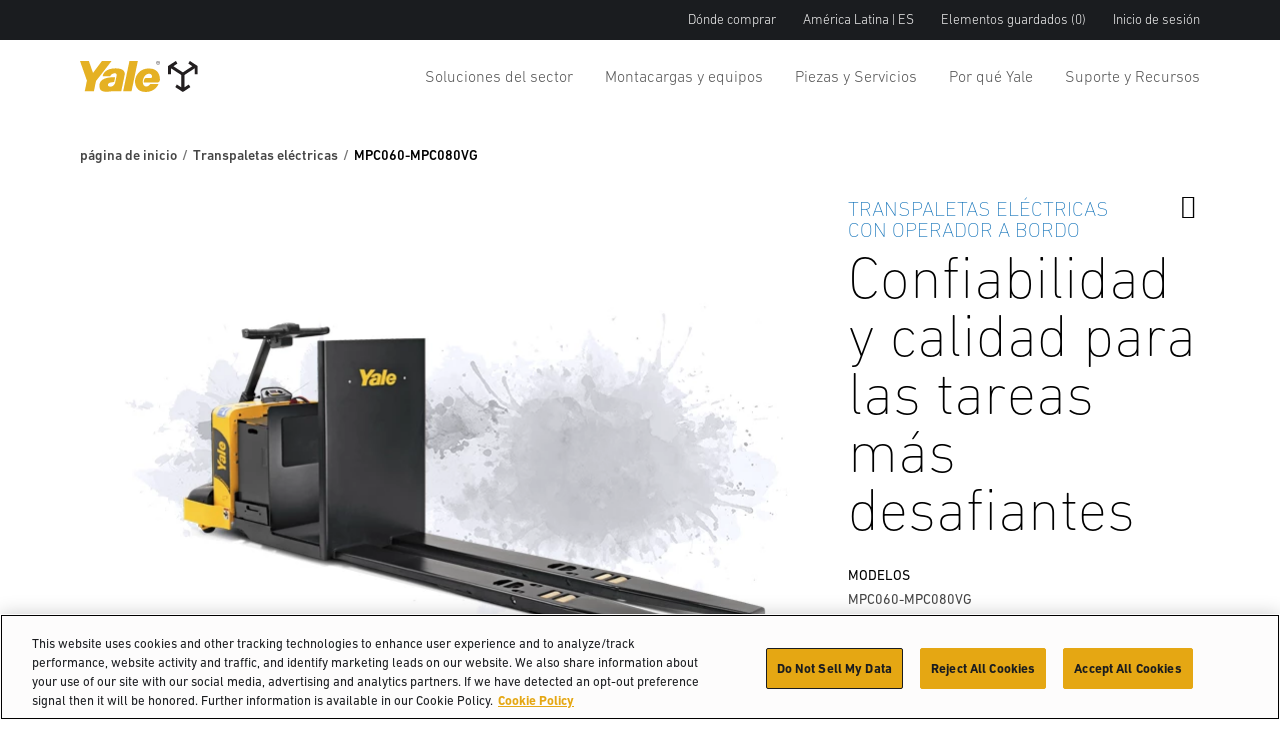

--- FILE ---
content_type: text/html; charset=utf-8
request_url: https://www.yale.com/es-mx/latin-america/transpaletas-electricas/mpc060-mpc080vg/
body_size: 15289
content:



<!DOCTYPE html>
<html lang="es-MX" class="site--yale-com ">
<head>
    <link rel="preconnect" href="https://cdn-ukwest.onetrust.com/">
    <link rel="preconnect" href="https://use.typekit.net" crossorigin>
    <link rel="stylesheet" href="https://use.typekit.net/drl0dhu.css">
    <link rel="dns-prefetch" href="https://cdn-ukwest.onetrust.com/">

        <!-- OneTrust Cookies Consent Notice start for yale.com -->
        <script src="https://cdn-ukwest.onetrust.com/scripttemplates/otSDKStub.js" type="text/javascript" charset="UTF-8" data-domain-script="ed314b15-05ed-4339-a8db-c213295d3f3e"></script>
        <script type="text/javascript">
            function OptanonWrapper() { }
        </script>
        <!-- OneTrust Cookies Consent Notice end for yale.com -->
        <meta name="facebook-domain-verification" content="1oxpjg158j1erwga9r7gcwk8t01ee4" />

        <!-- Google Tag Manager -->
        <script>
(function(w,d,s,l,i){w[l]=w[l]||[];w[l].push({'gtm.start':
		new Date().getTime(),event:'gtm.js'});var f=d.getElementsByTagName(s)[0],
		j=d.createElement(s),dl=l!='dataLayer'?'&l='+l:'';j.async=true;j.src=
		'https://www.googletagmanager.com/gtm.js?id='+i+dl;f.parentNode.insertBefore(j,f);
		})(window,document,'script','dataLayer','GTM-NBGCFPF');</script>
        <!-- End Google Tag Manager -->

    <meta charset="utf-8" />
    <meta name="description" content="Las transpaletas con operador a bordo con manubrio centrado de Yale&#174; est&#225;n dise&#241;adas para ser maniobrables, r&#225;pidas y confiables en la recolecci&#243;n de pedidos a un nivel bajo y en el transporte de tarimas entre el muelle y los lugares de almacenamiento. " />
    <meta name="viewport" content="width=device-width, initial-scale=1.0 user-scalable=yes" />
    <meta http-equiv="X-UA-Compatible" content="IE=edge" />
    <link type="image/x-icon" rel="icon" media="" href="/Frontend/dist/assets/images/yale.ico" />
    <link type="image/x-icon" rel="shortcut icon" media="" href="/Frontend/dist/assets/images/yale.ico" />
    <title>MPC060-MPC080VG</title>
    <link href="https://www.yale.com/es-mx/latin-america/transpaletas-electricas/mpc060-mpc080vg/" rel="canonical" />






    <link rel="preload" as="style" href="/frontend/dist/stylesheets/?v=kZYub7HyKs3xELKgAWHwTTsfSevhZK_ik_YSgu1AOCg1"/>


    <link href="/frontend/dist/stylesheets/?v=kZYub7HyKs3xELKgAWHwTTsfSevhZK_ik_YSgu1AOCg1" rel="stylesheet"/>


    
    
    



    
            <script type="application/ld+json">
            {
  "@context": "https://schema.org",
  "@type": "Product",
  "Name": "MPC060-MPC080VG",
  "Description": "Las transpaletas con operador a bordo con manubrio centrado de Yale® están diseñadas para ser maniobrables, rápidas y confiables en la recolección de pedidos a un nivel bajo y en el transporte de tarimas entre el muelle y los lugares de almacenamiento. ",
  "Url": "https://www.yale.com/es-mx/latin-america/transpaletas-electricas/mpc060-mpc080vg/",
  "image": [
    "https://www.yale.com/globalassets/coms/yale/north-america/images/trucks/_0004_mpc-vg.jpg",
    "https://www.yale.com/globalassets/coms/yale/north-america/images/trucks/pallet-trucks/hi_app_mpc-vg_2540d_01.jpg",
    "https://www.yale.com/globalassets/coms/yale/north-america/images/trucks/pallet-trucks/hi_app_mpc-vg_2540d_02.jpg",
    "https://www.yale.com/globalassets/coms/yale/north-america/images/trucks/pallet-trucks/hi_app_mpc-vg_2540d_04.jpg"
  ],
  "category": "Transpaletas eléctricas",
  "model": "MPC060-MPC080VG",
  "manufacturer": {
    "@type": "Organization",
    "name": "Yale"
  }
}
        </script>

<script type="text/javascript">var appInsights=window.appInsights||function(config){function t(config){i[config]=function(){var t=arguments;i.queue.push(function(){i[config].apply(i,t)})}}var i={config:config},u=document,e=window,o="script",s="AuthenticatedUserContext",h="start",c="stop",l="Track",a=l+"Event",v=l+"Page",r,f;setTimeout(function(){var t=u.createElement(o);t.src=config.url||"https://js.monitor.azure.com/scripts/a/ai.0.js";u.getElementsByTagName(o)[0].parentNode.appendChild(t)});try{i.cookie=u.cookie}catch(y){}for(i.queue=[],r=["Event","Exception","Metric","PageView","Trace","Dependency"];r.length;)t("track"+r.pop());return t("set"+s),t("clear"+s),t(h+a),t(c+a),t(h+v),t(c+v),t("flush"),config.disableExceptionTracking||(r="onerror",t("_"+r),f=e[r],e[r]=function(config,t,u,e,o){var s=f&&f(config,t,u,e,o);return s!==!0&&i["_"+r](config,t,u,e,o),s}),i}({instrumentationKey:"0e37398d-3179-4e29-8b0b-0a19a4d2c64b",sdkExtension:"a"});window.appInsights=appInsights;appInsights.queue&&appInsights.queue.length===0&&appInsights.trackPageView();</script></head>
<body>
        <!-- Google Tag Manager (noscript) -->
        <noscript>
            <iframe src="https://www.googletagmanager.com/ns.html?id=GTM-NBGCFPF"
                    height="0" width="0" style="display:none;visibility:hidden"></iframe>
        </noscript>
        <!-- End Google Tag Manager (noscript) -->

    
    

    <main id="main">

<header class="A1-com-header vanilla-module" data-component="A1-com-header">

		<div class="A1-com-header__sticky js-sticky-nav js-sticky-header">



<nav class="A10-com-utility-bar vanilla-module" data-component="A10-com-utility-bar" data-main-label="Utility bar">
	<div class="container">
        <ul class="A10-com-utility-bar__list">
                    <li class="A10-com-utility-bar__item" data-id="A10-932ef847-2aba-4872-8537-01e769eda7b9">
                        
<a class="A10-com-utility-bar__link" href="/es-mx/latin-america/buscador-de-distribuidores/" title="Dónde comprar">D&#243;nde comprar</a>
                    </li>
                    <li class="A10-com-utility-bar__item" data-id="A10-9982008e-25dc-4348-99f5-2ced6d6288a1">
                        


<a href="/es-mx/latin-america/" class="A10-com-utility-bar__link is-language-selector js-nav-dropdown">Am&#233;rica Latina | ES</a>

	<ul class="A10-com-utility-bar__sub-item" data-headline="Pa&#237;s &amp; Idioma">
			<li class="A10-com-utility-bar__area-list" data-id="A10-region-1">
				<span class="A10-com-utility-bar__area-label">North America</span>

				<ul class="A10-com-utility-bar__area-sub-list">
						<li class="A10-com-utility-bar__area-item" data-id="A10-lang-1">
							<a href="/en-us/north-america/" class="A10-com-utility-bar__area-link">English</a>
						</li>
				</ul>
			</li>
			<li class="A10-com-utility-bar__area-list" data-id="A10-region-2">
				<span class="A10-com-utility-bar__area-label">EMEA</span>

				<ul class="A10-com-utility-bar__area-sub-list">
						<li class="A10-com-utility-bar__area-item" data-id="A10-lang-2">
							<a href="/en-gb/emea/" class="A10-com-utility-bar__area-link">English</a>
						</li>
						<li class="A10-com-utility-bar__area-item" data-id="A10-lang-3">
							<a href="/fr-fr/emea/" class="A10-com-utility-bar__area-link">fran&#231;ais</a>
						</li>
						<li class="A10-com-utility-bar__area-item" data-id="A10-lang-4">
							<a href="/de-de/emea/" class="A10-com-utility-bar__area-link">Deutsch</a>
						</li>
						<li class="A10-com-utility-bar__area-item" data-id="A10-lang-5">
							<a href="/it-it/emea/" class="A10-com-utility-bar__area-link">italiano</a>
						</li>
						<li class="A10-com-utility-bar__area-item" data-id="A10-lang-6">
							<a href="/es-es/emea/" class="A10-com-utility-bar__area-link">espa&#241;ol</a>
						</li>
						<li class="A10-com-utility-bar__area-item" data-id="A10-lang-7">
							<a href="/nl-nl/emea/" class="A10-com-utility-bar__area-link">Nederlands</a>
						</li>
						<li class="A10-com-utility-bar__area-item" data-id="A10-lang-8">
							<a href="/ru-ru/emea/" class="A10-com-utility-bar__area-link">русский</a>
						</li>
				</ul>
			</li>
			<li class="A10-com-utility-bar__area-list" data-id="A10-region-3">
				<span class="A10-com-utility-bar__area-label">Latin America</span>

				<ul class="A10-com-utility-bar__area-sub-list">
						<li class="A10-com-utility-bar__area-item" data-id="A10-lang-9">
							<a href="/es-mx/latin-america/transpaletas-electricas/mpc060-mpc080vg/" class="A10-com-utility-bar__area-link">espa&#241;ol</a>
						</li>
						<li class="A10-com-utility-bar__area-item" data-id="A10-lang-10">
							<a href="/en-bz/latin-america/pallet-trucks/mpc060-mpc080vg/" class="A10-com-utility-bar__area-link">English</a>
						</li>
				</ul>
			</li>
			<li class="A10-com-utility-bar__area-list" data-id="A10-region-4">
				<span class="A10-com-utility-bar__area-label">Brazil</span>

				<ul class="A10-com-utility-bar__area-sub-list">
						<li class="A10-com-utility-bar__area-item" data-id="A10-lang-11">
							<a href="/pt-br/brazil/" class="A10-com-utility-bar__area-link">portugu&#234;s</a>
						</li>
				</ul>
			</li>
			<li class="A10-com-utility-bar__area-list" data-id="A10-region-5">
				<span class="A10-com-utility-bar__area-label">Asia Pacific</span>

				<ul class="A10-com-utility-bar__area-sub-list">
						<li class="A10-com-utility-bar__area-item" data-id="A10-lang-12">
							<a href="/en-sg/asia-pacific/" class="A10-com-utility-bar__area-link">English</a>
						</li>
						<li class="A10-com-utility-bar__area-item" data-id="A10-lang-13">
							<a href="/zh-sg/asia-pacific/" class="A10-com-utility-bar__area-link">中文</a>
						</li>
						<li class="A10-com-utility-bar__area-item" data-id="A10-lang-14">
							<a href="/ko-kr/asia-pacific/" class="A10-com-utility-bar__area-link">한국어</a>
						</li>
						<li class="A10-com-utility-bar__area-item" data-id="A10-lang-15">
							<a href="/ja-jp/asia-pacific/" class="A10-com-utility-bar__area-link">日本語</a>
						</li>
						<li class="A10-com-utility-bar__area-item" data-id="A10-lang-16">
							<a href="/th-th/asia-pacific/" class="A10-com-utility-bar__area-link">ไทย</a>
						</li>
						<li class="A10-com-utility-bar__area-item" data-id="A10-lang-17">
							<a href="/vi-vn/asia-pacific/" class="A10-com-utility-bar__area-link">Ti&#234;́ng Việt</a>
						</li>
						<li class="A10-com-utility-bar__area-item" data-id="A10-lang-18">
							<a href="/fil-ph/asia-pacific/" class="A10-com-utility-bar__area-link">Filipino</a>
						</li>
						<li class="A10-com-utility-bar__area-item" data-id="A10-lang-19">
							<a href="/id-id/asia-pacific/" class="A10-com-utility-bar__area-link">Indonesia</a>
						</li>
				</ul>
			</li>
	</ul>

                    </li>
                    <li class="A10-com-utility-bar__item A10-com-utility-bar__item--saved js-saved-items" data-id="A10-7f27ccc1-ba95-4aee-a000-3394b5830be3">
                        


<a href="/es-mx/latin-america/art%C3%ADculos%20guardados/" class="A10-com-utility-bar__link">Elementos guardados <span class="js-saved-item-count">(0)</span></a>
                    </li>
                    <li class="A10-com-utility-bar__item" data-id="A10-ee872e94-1fda-481b-bd2d-b13b6a637ade">
                        
<a class="A10-com-utility-bar__link" href="/es-mx/latin-america/yale-login/" target="_blank">Inicio de sesi&#243;n</a>
                    </li>
        </ul>
	</div>
</nav>




    <nav class="A2-com-nav vanilla-module" data-component="A2-com-nav">
        <div class="A2-com-nav__nav">
            <div class="container A2-com-nav__inner">
                <a href="/es-mx/latin-america/" class="A2-com-nav__logo">
                    <img class="A2-com-nav__logo-img" alt="Yale" src="/Frontend/dist/assets/images/Yale_Logo.svg" width="50" />
                        <img class="A2-com-nav__logo-img is-dropdown-active" alt="HYG.Com.Logic.Services.BrandService.Models.Brands.Yale" src="/Frontend/dist/assets/images/Yale_Logo-Reverse-NoTag.svg" width="50" />
                </a>
                <ul class="A2-com-nav__menu">
                            <li class="A2-com-nav__menu-item A2-com-nav__menu-item--dropdown"
            data-id="5ee2c43d-1455-42a6-8d55-5bfca4e49c96"
            data-products="false" >
            <a href="#" class="A2-com-nav__menu-link">Soluciones del sector</a>

                <ul>
                            <li data-id="de289a9e-07ce-45f1-ac2e-db4f89ed394a"
            data-all=""
            data-headline="Tome el control con estas soluciones revolucionarias"
            data-thumbnail=""
            data-widget-thumbnail=""
            data-widget-title=""
            data-widget-text=""
            data-widget-cta=""
            data-widget-link="">

            <a href="/es-mx/latin-america/industrias/">Industrias</a>

                <ul>
                            <li data-id="78b62e35-d38a-4138-a275-60176d844056" data-thumbnail="/globalassets/coms/hyster/north-america/images/industry/automotive/c3-auto-hero-image-hyster.jpg" data-text="">
            <a href="/es-mx/latin-america/industrias/automocion/" title="Fabricaci&#243;n automotriz">Fabricaci&#243;n automotriz</a>
        </li>
        <li data-id="b67ec25e-6d74-4d3e-80bf-e54fd5949b2e" data-thumbnail="/globalassets/coms/yale/north-america/images/industry/beverage-nam/yale-ind-beverage-body-sku-proliferation.png" data-text="">
            <a href="/es-mx/latin-america/industrias/bebidas/" title="Bebidas">Bebidas</a>
        </li>
        <li data-id="ad2f192e-6647-456b-a549-9ebc54790e96" data-thumbnail="/globalassets/coms/hyster/north-america/images/industry/chemicals--plastics/c3-chemicals-h.jpg" data-text="">
            <a href="/es-mx/latin-america/industrias/productos-quimicos-y-materiales-peligrosos/" title="Productos qu&#237;micos y pl&#225;sticos">Productos qu&#237;micos y pl&#225;sticos</a>
        </li>
        <li data-id="0717ae9e-0506-4f71-87fc-0bcfb9512620" data-thumbnail="/globalassets/coms/yale/north-america/images/industry/building-materials/yale-ind-bldg-materials-body-yale-vision2.png" data-text="">
            <a href="/es-mx/latin-america/industrias/materiales-de-construccion/" title="Materiales de construcci&#243;n">Materiales de construcci&#243;n</a>
        </li>
        <li data-id="0e0ab7fe-2285-43d3-a6a0-40aeef54b78b" data-thumbnail="/globalassets/coms/hyster/north-america/images/industry/e-commerce--retail-fulfillment/c3-ecom.jpg" data-text="">
            <a href="/es-mx/latin-america/industrias/distribucion-de-comercio-electronico-y-venta-al-por-menor/" title="Distribuci&#243;n de comercio electr&#243;nico y minorista">Distribuci&#243;n de comercio electr&#243;nico y minorista</a>
        </li>
        <li data-id="9cf123c6-6039-448c-b782-95eba9c8a9cc" data-thumbnail="/globalassets/coms/yale/north-america/images/industry/food-distribution/yale-ind-food-distribution-body-goya-foods.png" data-text="Distribuci&#243;n de alimentos y almacenamiento en fr&#237;o">
            <a href="/es-mx/latin-america/industrias/distribucion-de-alimentos/">Distribuci&#243;n de alimentos y almacenamiento en fr&#237;o</a>
        </li>
        <li data-id="20ae45c0-4cc4-433f-9654-516f7c151677" data-thumbnail="/globalassets/coms/hyster/north-america/images/industry/food-processing/c3-foodproc-h.jpg" data-text="">
            <a href="/es-mx/latin-america/industrias/procesamiento-de-alimentos-y-agricultura/">Procesamiento de alimentos</a>
        </li>
        <li data-id="013010b1-8d1e-4ca8-99bc-b2e2bcce19de" data-thumbnail="/globalassets/coms/hyster/north-america/images/industry/3pl/c3-cpl-h.jpg" data-text="">
            <a href="/es-mx/latin-america/industrias/3pl/" title="3PL - Log&#237;stica de terceros">3PL - Log&#237;stica de terceros</a>
        </li>
        <li data-id="c1770e2f-a3c8-4fb1-afc7-8c17cd937366" data-thumbnail="/globalassets/coms/hyster/emea/images/industry/metals/c3-metals-eu.jpg" data-text="">
            <a href="/es-mx/latin-america/industrias/metales/" title="Metales">Metales</a>
        </li>
        <li data-id="141f84d9-1226-414f-a88c-19fdce9150cb" data-thumbnail="/globalassets/coms/yale/emea/images/industry/paper-and-packaging/paper_emea_yale_challenge-3.png" data-text="">
            <a href="/es-mx/latin-america/industrias/papel-y-empaque/" title="Papel y empaque">Papel y empaque</a>
        </li>
        <li data-id="d6188b80-d0b0-4f91-8f4b-dd9c55bb50e3" data-thumbnail="/globalassets/coms/yale/emea/images/industry/lumber/lumber-challenge-1-1.jpg" data-text="">
            <a href="/es-mx/latin-america/industrias/madera-e-industria-maderera/" title="Madera">Madera</a>
        </li>

                </ul>
        </li>
        <li data-id="863f1ed3-ba09-4531-ae71-db2f10ecdef7"
            data-all=""
            data-headline="Descubra la verdadera potencia de su operaci&#243;n"
            data-thumbnail=""
            data-widget-thumbnail=""
            data-widget-title=""
            data-widget-text=""
            data-widget-cta=""
            data-widget-link="">

            <a href="#">Fuentes de alimentaci&#243;n</a>

                <ul>
                            <li data-id="ff6a5002-d2a1-4d7c-9dac-e05a21061298" data-thumbnail="/globalassets/coms/yale/north-america/images/power-sources/a2-yale-power-suite-logo.jpg" data-text="">
            <a href="/es-mx/latin-america/soluciones-para-la-industria/fuentes-de-alimentacion/">Yale Power Suite&#174;</a>
        </li>
        <li data-id="ef9abcda-157b-4691-a4ab-94ae03ab31fc" data-thumbnail="/globalassets/coms/yale/north-america/images/power-sources/a2-yale-power-suite.jpg" data-text="">
            <a href="/es-mx/latin-america/soluciones-para-la-industria/fuentes-de-alimentacion/guia-de-seleccion-de-power-suite/">Gu&#237;a de Selecci&#243;n Power Suite</a>
        </li>
        <li data-id="53c237f4-8b3a-482b-bc59-76356f9542d7" data-thumbnail="/globalassets/coms/yale/north-america/images/power-sources/a2-yale-h2.jpg" data-text="">
            <a href="/es-mx/latin-america/soluciones-para-la-industria/fuentes-de-alimentacion/celdas-de-combustible-de-hidrogeno/">Celdas de combustible de hidr&#243;geno</a>
        </li>
        <li data-id="4f4875e0-0e16-4766-8eaf-c3e9e1b1b1c2" data-thumbnail="/globalassets/coms/yale/north-america/images/power-sources/a2-yale-lion.jpg" data-text="">
            <a href="/es-mx/latin-america/soluciones-para-la-industria/fuentes-de-alimentacion/baterias-de-iones-de-litio/">Bater&#237;as de iones de litio</a>
        </li>
        <li data-id="f2d85b67-b39c-46bb-8a49-5267bed7cc2c" data-thumbnail="/globalassets/coms/yale/north-america/images/power-sources/a2-yale-ice.jpg" data-text="">
            <a href="/es-mx/latin-america/soluciones-para-la-industria/fuentes-de-alimentacion/motor-de-combustion-interna/">Motor de combusti&#243;n interna</a>
        </li>
        <li data-id="42e468bd-13f8-402b-b5b6-c4d50bc54f42" data-thumbnail="/globalassets/coms/yale/north-america/images/power-sources/a2-yale-leadacid.jpg" data-text="Bater&#237;a de plomo-&#225;cido">
            <a href="/es-mx/latin-america/soluciones-para-la-industria/fuentes-de-alimentacion/baterias-de-acido-plomo/" title="Bater&#237;a de plomo-&#225;cido">Bater&#237;a de plomo-&#225;cido</a>
        </li>

                </ul>
        </li>
        <li data-id="dcddb515-5016-4dd0-a3a9-d936b5fd4e18"
            data-all=""
            data-headline="Rob&#243;tica"
            data-thumbnail=""
            data-widget-thumbnail=""
            data-widget-title=""
            data-widget-text=""
            data-widget-cta=""
            data-widget-link="">

            <a href="/es-mx/latin-america/soluciones-para-la-industria/robotica/">Rob&#243;tica</a>

        </li>
        <li data-id="67687f04-3d64-4d24-ab87-3154ddc49598"
            data-all=""
            data-headline="Telem&#225;tica"
            data-thumbnail=""
            data-widget-thumbnail=""
            data-widget-title=""
            data-widget-text=""
            data-widget-cta=""
            data-widget-link="">

            <a href="#">Telem&#225;tica</a>

                <ul>
                            <li data-id="b2dd8f18-0a02-42d5-bc94-95788865fbeb" data-thumbnail="/contentassets/87f276cdf0894e6c9b2b13009f6f9b20/a2-yale-vision.png" data-text="">
            <a href="/es-mx/latin-america/soluciones-para-la-industria/telematica/yale-vision/">Yale Vision</a>
        </li>

                </ul>
        </li>

                </ul>

        </li>
        <li class="A2-com-nav__menu-item A2-com-nav__menu-item--dropdown"
            data-id="adc0d6c6-7c80-4173-9f5d-bebf2bf26f4e"
            data-products="true" data-cta-link="/es-mx/latin-america/selector-de-productos/" data-cta-text="Selector de productos">
            <a href="#" title="Montacargas y equipos" class="A2-com-nav__menu-link">Montacargas y equipos</a>

                <ul>
                            <li data-id="a534424c-1b8c-4fcf-a74e-f4389366961a"
            data-all=""
            data-headline="Montacargas para pasillos angostos con pant&#243;grafo"
            data-thumbnail="/globalassets/coms/yale/north-america/images/trucks/mr.png"
            data-widget-thumbnail=""
            data-widget-title=""
            data-widget-text=""
            data-widget-cta=""
            data-widget-link="">

            <a href="/es-mx/latin-america/montacargas-para-pasillos-angostos-con-pant%C3%B3grafo/" title="Montacargas para pasillos angostos con pant&#243;grafo">Montacargas para pasillos angostos con pant&#243;grafo</a>

        </li>
        <li data-id="03330be6-ab16-4eb8-b334-4438cd61bc9d"
            data-all="Selectores de pedidos"
            data-headline="Selectores de pedidos"
            data-thumbnail="/globalassets/coms/yale/north-america/images/trucks/order-pickers/os-ef.png"
            data-widget-thumbnail=""
            data-widget-title=""
            data-widget-text=""
            data-widget-cta=""
            data-widget-link="">

            <a href="/es-mx/latin-america/selectores-de-pedidos/">Selectores de pedidos</a>

        </li>
        <li data-id="9814016f-2b96-4465-aa50-0b635777c2f6"
            data-all="Montacargas para pasillos muy angostos"
            data-headline="Montacargas para pasillos muy angostos"
            data-thumbnail="/globalassets/coms/yale/north-america/images/trucks/vna/vna.png"
            data-widget-thumbnail=""
            data-widget-title=""
            data-widget-text=""
            data-widget-cta=""
            data-widget-link="">

            <a href="/es-mx/latin-america/montacargas-para-pasillos-muy-angostos/">Montacargas para pasillos muy angostos</a>

        </li>
        <li data-id="dfbdcbbd-8980-4e6a-973e-cebf6200f3a5"
            data-all=""
            data-headline="Montacargas portapaletas"
            data-thumbnail="/globalassets/coms/yale/north-america/images/trucks/pallet-trucks/mpw060-080e.png"
            data-widget-thumbnail=""
            data-widget-title=""
            data-widget-text=""
            data-widget-cta=""
            data-widget-link="">

            <a href="/es-mx/latin-america/transpaletas-electricas/">Montacargas portapaletas</a>

        </li>
        <li data-id="9f94cde6-fbe2-4f1c-9d54-cfe5b33f838d"
            data-all=""
            data-headline="Apiladores de pal&#233;s"
            data-thumbnail="/globalassets/coms/yale/north-america/images/trucks/pallet-stackers/mcw.png"
            data-widget-thumbnail=""
            data-widget-title=""
            data-widget-text=""
            data-widget-cta=""
            data-widget-link="">

            <a href="/es-mx/latin-america/apiladores-de-pales/" title="Apiladores de tarimas">Apiladores de tarimas</a>

        </li>
        <li data-id="a550b493-6fff-4a3d-bfb3-a89eb40f76d2"
            data-all=""
            data-headline="Montacargas el&#233;ctrico de 3 ruedas"
            data-thumbnail="/globalassets/coms/yale/north-america/images/trucks/3-wheel-electric/erp040vt.png"
            data-widget-thumbnail=""
            data-widget-title=""
            data-widget-text=""
            data-widget-cta=""
            data-widget-link="">

            <a href="/es-mx/latin-america/montacargas-electricos-de-3-ruedas/" title="Montacargas el&#233;ctrico de 3 ruedas">Montacargas el&#233;ctrico de 3 ruedas</a>

        </li>
        <li data-id="395d0193-3b77-4fa2-b474-170c5c0e948c"
            data-all=""
            data-headline="Montacargas el&#233;ctrico de 4 ruedas"
            data-thumbnail="/globalassets/coms/yale/north-america/images/trucks/4-wheel-electric/erp040vf.png"
            data-widget-thumbnail=""
            data-widget-title=""
            data-widget-text=""
            data-widget-cta=""
            data-widget-link="">

            <a href="/es-mx/latin-america/montacargas-electricos-de-4-ruedas/" title="Montacargas el&#233;ctrico de 4 ruedas">Montacargas el&#233;ctrico de 4 ruedas</a>

        </li>
        <li data-id="41a6fcda-ddfb-404f-9944-0cf9e60fe542"
            data-all=""
            data-headline="Tractores de arrastre"
            data-thumbnail="/globalassets/coms/yale/north-america/images/trucks/tow-tractors/mo50t.png"
            data-widget-thumbnail=""
            data-widget-title=""
            data-widget-text=""
            data-widget-cta=""
            data-widget-link="">

            <a href="/es-mx/latin-america/tractores-de-arrastre/" title="Tractores de arrastre">Tractores de arrastre</a>

        </li>
        <li data-id="70531e4f-2a40-4570-a134-c3b2147c5462"
            data-all=""
            data-headline="Combusti&#243;n interna, llantas neum&#225;ticas"
            data-thumbnail="/globalassets/coms/yale/north-america/images/trucks/ic-pneumatic/gp170svx.png"
            data-widget-thumbnail=""
            data-widget-title=""
            data-widget-text=""
            data-widget-cta=""
            data-widget-link="">

            <a href="/es-mx/latin-america/montacargas-de-combusti%C3%B3n-interna-con-llantas-neum%C3%A1ticas/" title="Combusti&#243;n interna, llantas neum&#225;ticas">Combusti&#243;n interna, llantas neum&#225;ticas</a>

        </li>
        <li data-id="3230953c-9549-4dc6-afb8-35dfcef97d76"
            data-all=""
            data-headline="Montacargas compactos de combusti&#243;n interna"
            data-thumbnail="/globalassets/coms/yale/north-america/images/trucks/ic-cushion/gc040-070vx.png"
            data-widget-thumbnail=""
            data-widget-title=""
            data-widget-text=""
            data-widget-cta=""
            data-widget-link="">

            <a href="/es-mx/latin-america/montacargas-de-combustion-interna-con-llantas-macizas/" title="Montacargas compactos de combusti&#243;n interna">Montacargas compactos de combusti&#243;n interna</a>

        </li>
        <li data-id="d2d4090f-c35f-4fbd-a195-83bade59500f"
            data-all=""
            data-headline="Montacargas de gran capacidad"
            data-thumbnail="/globalassets/coms/yale/north-america/images/trucks/ic-high-capacity/gp190vx.png"
            data-widget-thumbnail=""
            data-widget-title=""
            data-widget-text=""
            data-widget-cta=""
            data-widget-link="">

            <a href="/es-mx/latin-america/montacargas-de-combusti%C3%B3n-interna-de-gran-capacidad-con-llantas-neum%C3%A1ticas/" title="Montacargas de gran capacidad">Montacargas de gran capacidad</a>

        </li>
        <li data-id="a10a62bc-f1bd-4973-8160-3d2295fd17a7"
            data-all=""
            data-headline="Montacargas Todoterreno"
            data-thumbnail="/globalassets/coms/yale/brazil/images/trucks/rough-terrain-trucks/kdp18-50ux/rough-terrain-forklift-yale.png"
            data-widget-thumbnail=""
            data-widget-title=""
            data-widget-text=""
            data-widget-cta=""
            data-widget-link="">

            <a href="/es-mx/latin-america/montacargas-todoterreno/" title="Montacargas Todoterreno">Montacargas Todoterreno</a>

        </li>

                </ul>

        </li>
        <li class="A2-com-nav__menu-item A2-com-nav__menu-item--dropdown"
            data-id="987dc60a-3e49-4c91-8553-d1c93045f9cb"
            data-products="false" >
            <a href="#" class="A2-com-nav__menu-link">Piezas y Servicios</a>

                <ul>
                            <li data-id="0e6d08ff-5965-43a5-b3df-8519db2bba0d"
            data-all=""
            data-headline="PIEZAS CR&#205;TICAS para negocios esenciales como el suyo"
            data-thumbnail=""
            data-widget-thumbnail=""
            data-widget-title=""
            data-widget-text=""
            data-widget-cta=""
            data-widget-link="">

            <a href="/es-mx/latin-america/piezas-y-servicios/piezas/">Piezas</a>

                <ul>
                            <li data-id="d2dad4a5-75bf-4087-82b4-e330f45b11ee" data-thumbnail="/globalassets/coms/yale/north-america/images/parts-and-services/parts/a2-parts-genuineparts-y.jpg" data-text="">
            <a href="/es-mx/latin-america/piezas-y-servicios/piezas/piezas-genuinas-yale/" title="Piezas Genuinas Yale">Piezas Genuinas Yale</a>
        </li>
        <li data-id="6d314533-004c-4317-acb6-6408157edde5" data-thumbnail="/globalassets/coms/yale/north-america/images/parts-and-services/parts/a2-parts-order-y.jpg" data-text="">
            <a href="/es-mx/latin-america/piezas-y-servicios/piezas/pedido-de-piezas/" title="Pedir piezas">Pedir piezas</a>
        </li>
        <li data-id="76e44211-8257-47f3-ac04-798a88fe08e1" data-thumbnail="/globalassets/coms/yale/north-america/images/parts-and-services/parts/a2-parts-premier-y.jpg" data-text="">
            <a href="/es-mx/latin-america/piezas-y-servicios/piezas/programa-unisource/" title="PIezas UNISOURCE">PIezas UNISOURCE</a>
        </li>

                </ul>
        </li>
        <li data-id="fbcb47d0-0b72-4594-b1c1-af6d945b2c64"
            data-all=""
            data-headline="Mantenimiento"
            data-thumbnail=""
            data-widget-thumbnail=""
            data-widget-title=""
            data-widget-text=""
            data-widget-cta=""
            data-widget-link="">

            <a href="/es-mx/latin-america/piezas-y-servicios/mantenimiento/">Mantenimiento</a>

        </li>
        <li data-id="22ed47b8-a691-407b-a819-55e1d6e6e05e"
            data-all="Gesti&#243;n de flotas"
            data-headline="Hacemos todo lo necesario en relaci&#243;n con la flota"
            data-thumbnail=""
            data-widget-thumbnail=""
            data-widget-title=""
            data-widget-text=""
            data-widget-cta=""
            data-widget-link="">

            <a href="#">Gesti&#243;n de flotas</a>

                <ul>
                            <li data-id="aec904bd-8dc2-4c43-abd1-5be8c5a2d0c9" data-thumbnail="/globalassets/coms/yale/north-america/images/parts-and-services/parts/c3-fleet-mgmt-y.jpg" data-text="Gesti&#243;n de flota">
            <a href="/es-mx/latin-america/piezas-y-servicios/gestion-de-flotas/">Gesti&#243;n de flota</a>
        </li>
        <li data-id="6495ae51-cef5-4f3c-b5a3-589059850661" data-thumbnail="/globalassets/coms/yale/north-america/images/parts-and-services/parts/c3-fleet-providers-y.jpg" data-text="Red de proveedores de servicio">
            <a href="/es-mx/latin-america/piezas-y-servicios/gestion-de-flotas/red-de-proveedores-de-servicio/">Red de proveedores de servicio</a>
        </li>

                </ul>
        </li>

                </ul>

        </li>
        <li class="A2-com-nav__menu-item A2-com-nav__menu-item--dropdown"
            data-id="aa464b07-47b6-418b-851b-d486af2c7c5b"
            data-products="false" >
            <a href="#" class="A2-com-nav__menu-link">Por qu&#233; Yale</a>

                <ul>
                            <li data-id="b4b7c6bf-236d-402a-9e89-7cfc34e67e83"
            data-all=""
            data-headline="Inspirando soluciones desde 1875."
            data-thumbnail=""
            data-widget-thumbnail=""
            data-widget-title=""
            data-widget-text=""
            data-widget-cta=""
            data-widget-link="">

            <a href="#">Why Yale</a>

                <ul>
                            <li data-id="a8ad30d7-4351-4464-a568-9f97bbb5231d" data-thumbnail="/globalassets/coms/hyster/north-america/images/why-hyster/a2-overview.jpg" data-text="">
            <a href="/es-mx/latin-america/por-que-yale/">Visi&#243;n general</a>
        </li>
        <li data-id="8a086a6d-6644-4cf0-a776-07a02f030495" data-thumbnail="/globalassets/coms/hyster/north-america/images/why-hyster/a2-awards.jpg" data-text="">
            <a href="/es-mx/latin-america/por-que-yale/nuestros-premios/">Nuestros premios</a>
        </li>
        <li data-id="6a18a993-9afd-467a-a7ea-786eb331f063" data-thumbnail="/globalassets/coms/hyster/north-america/images/why-hyster/a2-sustainability.jpg" data-text="">
            <a href="/es-mx/latin-america/por-que-yale/responsabilidad-corporativa/">Responsabilidad corporativa</a>
        </li>

                </ul>
        </li>
        <li data-id="0aa8e7c5-62bc-4855-b8e2-1684b75aca2e"
            data-all=""
            data-headline="Comunicados de prensa"
            data-thumbnail=""
            data-widget-thumbnail=""
            data-widget-title=""
            data-widget-text=""
            data-widget-cta=""
            data-widget-link="">

            <a href="/es-mx/latin-america/por-que-yale/comunicados-de-prensa/">Comunicados de prensa</a>

        </li>

                </ul>

        </li>
        <li class="A2-com-nav__menu-item A2-com-nav__menu-item--dropdown"
            data-id="5be4c00a-fa94-417c-a0e4-44ab16c5870b"
            data-products="false" >
            <a href="#" title="Suporte y Recursos" class="A2-com-nav__menu-link">Suporte y Recursos</a>

                <ul>
                            <li data-id="b4fb8464-5e51-41d1-901f-9ef225360ff8"
            data-all=""
            data-headline="Asistencia en la financiaci&#243;n de los montacargas Yale&#174; que necesite ahora."
            data-thumbnail=""
            data-widget-thumbnail=""
            data-widget-title=""
            data-widget-text=""
            data-widget-cta=""
            data-widget-link="">

            <a href="#">Financiamiento</a>

                <ul>
                            <li data-id="2c757d0c-d7f3-4327-9fab-f48c0184e4d9" data-thumbnail="/globalassets/coms/hyster/north-america/images/industry/beverage-nam/hyster-nam-beverage-body-proven-approach-1.png" data-text="Loca&#231;&#227;o">
            <a href="/es-mx/latin-america/soporte-y-recursos/financiamiento/leasing/">Loca&#231;&#227;o</a>
        </li>
        <li data-id="9af39d78-c5cf-4ddb-9462-ce69fccff8df" data-thumbnail="/globalassets/coms/hyster/north-america/images/industry/metals/c2-metals-pa-brok.jpg" data-text="Arrendamiento">
            <a href="/es-mx/latin-america/soporte-y-recursos/financiamiento/alquileres/">Arrendamiento</a>
        </li>
        <li data-id="0360e5f0-c539-4634-84fb-ed1c9f856791" data-thumbnail="/globalassets/coms/hyster/north-america/images/support-and-resources/c2-financing-overview.jpg" data-text="Preguntas frecuentes de servicios financieros">
            <a href="/es-mx/latin-america/soporte-y-recursos/financiamiento/">Preguntas frecuentes de servicios financieros</a>
        </li>

                </ul>
        </li>
        <li data-id="55742a29-6b46-47ea-ab25-ae3734f847c9"
            data-all=""
            data-headline="Grandes cuentas"
            data-thumbnail=""
            data-widget-thumbnail=""
            data-widget-title=""
            data-widget-text=""
            data-widget-cta=""
            data-widget-link="">

            <a href="/es-mx/latin-america/soporte-y-recursos/vision-general-de-grandes-cuentas/">Grandes cuentas</a>

        </li>
        <li data-id="d299cb1b-6129-4600-85bf-5596086bfbbb"
            data-all="Visi&#243;n general del curso de capacitaci&#243;n"
            data-headline="Programas que le ayudan a dar instrucci&#243;n a operadores y t&#233;cnicos "
            data-thumbnail=""
            data-widget-thumbnail=""
            data-widget-title=""
            data-widget-text=""
            data-widget-cta=""
            data-widget-link="">

            <a href="#">Capacitaci&#243;n</a>

                <ul>
                            <li data-id="4eae28c0-2ad9-4b76-8137-2a14063a2a05" data-thumbnail="/globalassets/coms/hyster/north-america/images/support-and-resources/training/a2-build_a_training-strategy_thumbnail_tab1.jpg" data-text="Elabore una estrategia de capacitaci&#243;n">
            <a href="/es-mx/latin-america/soporte-y-recursos/entrenamiento/construya-una-estrategia-de-entrenamiento/" title="Elabore una estrategia de capacitaci&#243;n">Elabore una estrategia de capacitaci&#243;n</a>
        </li>
        <li data-id="43a25901-4a22-438a-97ff-ffdf8e53b26c" data-thumbnail="/globalassets/coms/hyster/north-america/images/support-and-resources/training/a2-train_my_techniciains_thumbanil_tab2.jpg" data-text="Capacitar a mis t&#233;cnicos">
            <a href="/es-mx/latin-america/soporte-y-recursos/entrenamiento/entrenar-a-mis-tecnicos/">Capacitar a mis t&#233;cnicos</a>
        </li>
        <li data-id="65e4acf5-2ee4-45db-9a07-a62895b50501" data-thumbnail="/globalassets/coms/yale/north-america/images/support-and-resources/training/a2-trainoperator-y.jpg" data-text="Capacitar a mis operadores">
            <a href="/es-mx/latin-america/soporte-y-recursos/entrenamiento/entrenar-a-mis-operadores/">Capacitar a mis operadores</a>
        </li>
        <li data-id="35c31817-816d-4227-8d82-548d5e050750" data-thumbnail="/globalassets/coms/hyster/north-america/images/support-and-resources/training/a2-simulators_and_virtual_training_thumbnail_tab4.jpg" data-text="Simuladores y capacitaci&#243;n virtual">
            <a href="/es-mx/latin-america/soporte-y-recursos/entrenamiento/simuladores-y-programa-de-entrenamiento-virtual/">Simuladores y capacitaci&#243;n virtual</a>
        </li>

                </ul>
        </li>
        <li data-id="dcec049f-ca02-4983-ac1f-980b6ecf2061"
            data-all=""
            data-headline="Las respuestas apropiadas, de forma inmediata..."
            data-thumbnail=""
            data-widget-thumbnail=""
            data-widget-title=""
            data-widget-text=""
            data-widget-cta=""
            data-widget-link="">

            <a href="#">Seguridad</a>

                <ul>
                            <li data-id="141bb478-f244-44db-909f-f5d04ead799a" data-thumbnail="/globalassets/coms/yale/north-america/images/support-and-resources/training/a2-trainoperator-y.jpg" data-text="">
            <a href="/es-mx/latin-america/soporte-y-recursos/recursos-de-seguridad/">Recursos de seguridad</a>
        </li>
        <li data-id="2a26c908-5b43-4d1e-9377-9ab4336b40d8" data-thumbnail="/globalassets/coms/yale/north-america/images/support-and-resources/safety/a2-forkliftsafety-day-y.jpg" data-text="">
            <a href="/es-mx/latin-america/soporte-y-recursos/recursos-de-seguridad/concientizacion-de-montacargas/">Safety and Training Overview</a>
        </li>
        <li data-id="fa497827-a468-4e13-89da-ce73c2e56617" data-thumbnail="/globalassets/coms/hyster/emea/images/support--resources/safety-and-training/a2-20tips-eu.jpg" data-text="20 sugerencias para un manejo seguro">
            <a href="/es-mx/latin-america/soporte-y-recursos/recursos-de-seguridad/20-sugerencias-para-una-manipulacion-segura/" title="20 sugerencias para un manejo seguro">20 sugerencias para un manejo seguro</a>
        </li>

                </ul>
        </li>

                </ul>

        </li>

                </ul>
                <button type="button" class="A2-com-nav__burger js-menu-dropdown" aria-label="Menu">
                    <span class="A2-com-nav__burger-inner"></span>
                </button>
            </div>
        </div>
    </nav>




		</div>
		<div class="A2-com-nav__dropdown"></div>
		<script type="json/application" class="vanilla-module__data">
			{
				"backLabel": "Volver"
			}
		</script>

</header>






	<section class="A7-breadcrumb vanilla-module" data-component="A7-breadcrumb">
		<nav class="container" aria-label="Breadcrumb">
			<ul class="A7-breadcrumb__list">
					<li class="A7-breadcrumb__item">
						
<a href="/es-mx/latin-america/" class="A7-breadcrumb__link">p&#225;gina de inicio</a>
					</li>
					<li class="A7-breadcrumb__item">
						
<a href="/es-mx/latin-america/transpaletas-electricas/" class="A7-breadcrumb__link">Transpaletas el&#233;ctricas</a>
					</li>
					<li class="A7-breadcrumb__item">
						
<span class="A7-breadcrumb__link">
	MPC060-MPC080VG
</span>

					</li>
			</ul>
		</nav>
	</section>




<section class="B2-com-hero-pdp vanilla-module" data-component="B2-com-hero-pdp">
	<div class="container">
		<div class="row">

			<figure class="B2-com-hero-pdp__figure">

					<div class="B2-com-hero-pdp__slider-wrapper">
						<div class="B2-com-hero-pdp__slider swiper-container">
							<div class="swiper-wrapper">
								



    <div class="B2-com-hero-pdp__slide swiper-slide">
        <img class="B2-com-hero-pdp__img" src="/globalassets/coms/yale/north-america/images/trucks/_0004_mpc-vg.jpg?format=webp" alt="MPC060-MPC080VG" data-object-fit="cover" width="736" height="491" fetchpriority=high>
    </div>



    <div class="B2-com-hero-pdp__slide swiper-slide">
        <img class="B2-com-hero-pdp__img" src="/globalassets/coms/yale/north-america/images/trucks/pallet-trucks/hi_app_mpc-vg_2540d_01.jpg?format=webp" alt="MPC060-MPC080VG" data-object-fit="cover" width="736" height="491" >
    </div>



    <div class="B2-com-hero-pdp__slide swiper-slide">
        <img class="B2-com-hero-pdp__img" src="/globalassets/coms/yale/north-america/images/trucks/pallet-trucks/hi_app_mpc-vg_2540d_02.jpg?format=webp" alt="MPC060-MPC080VG" data-object-fit="cover" width="736" height="491" >
    </div>



    <div class="B2-com-hero-pdp__slide swiper-slide">
        <img class="B2-com-hero-pdp__img" src="/globalassets/coms/yale/north-america/images/trucks/pallet-trucks/hi_app_mpc-vg_2540d_04.jpg?format=webp" alt="MPC060-MPC080VG" data-object-fit="cover" width="736" height="491" >
    </div>







							</div>
						</div>
						<div class="swiper-pagination B2-com-hero-pdp__pagination"></div>
					</div>
					<button type="button" class="B2-com-hero-pdp__slider-btn B2-com-hero-pdp__slider-btn--prev" aria-label="Previous"></button>
					<div class="B2-com-hero-pdp__thumbs">
						<div class="B2-com-hero-pdp__thumbs-slider swiper-container">
							<div class="swiper-wrapper">
								
            <div class="B2-com-hero-pdp__thumb-slide swiper-slide" style="background-image: url('/globalassets/coms/yale/north-america/images/trucks/_0004_mpc-vg.jpg?format=webp');"></div>
            <div class="B2-com-hero-pdp__thumb-slide swiper-slide" style="background-image: url('/globalassets/coms/yale/north-america/images/trucks/pallet-trucks/hi_app_mpc-vg_2540d_01.jpg?format=webp');"></div>
            <div class="B2-com-hero-pdp__thumb-slide swiper-slide" style="background-image: url('/globalassets/coms/yale/north-america/images/trucks/pallet-trucks/hi_app_mpc-vg_2540d_02.jpg?format=webp');"></div>
            <div class="B2-com-hero-pdp__thumb-slide swiper-slide" style="background-image: url('/globalassets/coms/yale/north-america/images/trucks/pallet-trucks/hi_app_mpc-vg_2540d_04.jpg?format=webp');"></div>

							</div>
						</div>
					</div>
					<button type="button" class="B2-com-hero-pdp__slider-btn B2-com-hero-pdp__slider-btn--next" aria-label="Next"></button>

			</figure>

            <div class="B2-com-hero-pdp__content">
                <div class="B2-com-hero-pdp__model">

                        <h1 class="B2-com-hero-pdp__model-name">Transpaletas el&#233;ctricas con operador a bordo</h1>

                    <div class="G5-bookmark vanilla-module" data-component="G5-bookmark" data-bookmark-item='{"id":"12d8f645-1cdc-47ca-9ffc-1a7bc77ea05b","url":"/es-mx/latin-america/transpaletas-electricas/mpc060-mpc080vg/","title":"MPC060-MPC080VG","category":"Low lift walkie or rider pallet trucks","description":"","productNumber":"","image":"/globalassets/coms/yale/north-america/images/trucks/_0004_mpc-vg.jpg"}'>
                        <button type="button" class="G5-bookmark__btn js-bookmark" aria-label="Bookmark"></button>
                    </div>
                </div>

                        <h2 class="B2-com-hero-pdp__title">Confiabilidad y calidad para las tareas m&#225;s desafiantes</h2>

                    <dl class="B2-com-hero-pdp__definition-list">
                            <dt class="B2-com-hero-pdp__definition-title">Modelos</dt>
                            <dd class="B2-com-hero-pdp__definition">MPC060-MPC080VG</dd>
                            <dt class="B2-com-hero-pdp__definition-title">Capacidad de carga</dt>
                            <dd class="B2-com-hero-pdp__definition">2721-3628kg</dd>
                    </dl>

                    <p class="B2-com-hero-pdp__description">


Las transpaletas con operador a bordo con manubrio centrado de Yale® están diseñadas para ser maniobrables, rápidas y confiables en la recolección de pedidos a un nivel bajo y en el transporte de palés entre el muelle y los lugares de almacenamiento.</p>

                	<ul class="B2-com-hero-pdp__list">
			<li class="B2-com-hero-pdp__list-item">Ventajas ergon&#243;micas</li>
			<li class="B2-com-hero-pdp__list-item">Maniobrabilidad</li>
			<li class="B2-com-hero-pdp__list-item">Tiempos de ciclo m&#225;s cortos</li>
			<li class="B2-com-hero-pdp__list-item">Construcci&#243;n de gran durabilidad</li>
	</ul>


                <div class="B2-com-hero-pdp__ctas">



                    


                </div>
            </div>

		</div>
	</div>
</section>


	<section class="C8-com-product-information-banner vanilla-module" data-component="C8-com-product-information-banner">
		<div class="container">
			<div class="row">
				

<article class="C8-com-product-information-banner__card">
	<div class="C8-com-product-information-banner__card-container">

			<h6 class="C8-com-product-information-banner__title">Descargas</h6>

			<ul class="C8-com-product-information-banner__dl-list">

					<li class="C8-com-product-information-banner__dl-item">
						<a class="C8-com-product-information-banner__dl-link" href="/globalassets/coms/yale/latin-america/documents/pallet-trucks/3046ybc3bc001_e_en-us_mpc060-080vg-brochure_view">
							<span class="C8-com-product-information-banner__dl-icon"></span>MPC060-080VG-Brochure
						</a>
					</li>
					<li class="C8-com-product-information-banner__dl-item">
						<a class="C8-com-product-information-banner__dl-link" href="/globalassets/coms/yale/latin-america/documents/pallet-trucks/3046ybc3sp001_e_en-us_mpc060-080vg_view.pdf">
							<span class="C8-com-product-information-banner__dl-icon"></span>MPC060-080VG-Spec sheet
						</a>
					</li>

			</ul>

	</div>
</article>


<article class="C8-com-product-information-banner__card">
	<div class="C8-com-product-information-banner__card-container">

			<h6 class="C8-com-product-information-banner__title">Sectores de la industria</h6>

			<div class="C8-com-product-information-banner__rte">
				<p>


- Distribución y procesamiento de alimentos - Almacén y 3PL - Distribución al por mayor - Centros de mejoras para el hogar - Comercio electrónico y minorista (centros de distribución/logística) - Operaciones de tiendas minoristas - Muebles y mobiliario - Distribución de autopartes - Salud y farmacia</p>
			</div>


		

	</div>
</article>
<article class="C8-com-product-information-banner__card">
	<div class="C8-com-product-information-banner__card-container">

			<h6 class="C8-com-product-information-banner__title">Iniciar una cotizaci&#243;n</h6>

			<div class="C8-com-product-information-banner__rte">
				<p>


¿Quiere más información o una cotización para este producto? Háblenos de su aplicación y nuestro equipo de soluciones estará en contacto para hablar sobre sus necesidades específicas y para iniciar el proceso de cotización.</p>
			</div>




<a class="btn btn--tertiary " href="/es-mx/latin-america/contact/iniciar-una-cotizaci%C3%B3n/?bcb29386="><span class="btn__inner">Iniciar una cotizaci&#243;n</span></a>
		

	</div>
</article>
			</div>
		</div>
	</section>

<section id="42f58aed-d784-4fa8-a14a-3c5a3c6f4e36" class="A6-tabs vanilla-module" data-component="A6-tabs">
	<nav class="A6-tabs__nav">
		<div class="A6-tabs__inner">
			<div class="container">
				<div class="scrollable-links A6-tabs__links vanilla-module" data-component="base-modules/scrollable-link-list">
					<div class="scrollable-links__wrap A6-tabs__links__wrap">
                        <div class="scrollable-links__inner A6-tabs__links__inner swiper-container">
                            <ul class="scrollable-links__list A6-tabs__links__list swiper-wrapper">
                                    <li class="scrollable-links__item A6-tabs__links__item is-active swiper-slide">
                                        <button type="button" class="scrollable-links__link A6-tabs__links__link" data-A6-target="Visi&#243;n general">Visi&#243;n general</button>
                                    </li>
                                    <li class="scrollable-links__item A6-tabs__links__item  swiper-slide">
                                        <button type="button" class="scrollable-links__link A6-tabs__links__link" data-A6-target="Modelos y especificaciones">Modelos y especificaciones</button>
                                    </li>
                                    <li class="scrollable-links__item A6-tabs__links__item  swiper-slide">
                                        <button type="button" class="scrollable-links__link A6-tabs__links__link" data-A6-target="Soluciones para la industria">Soluciones para la industria</button>
                                    </li>
                            </ul>
                            <span class="scrollable-links__btn scrollable-links__btn--prev A6-tabs-nav__links__btn A6-tabs-nav__links__btn--prev"></span>
                            <span class="scrollable-links__btn scrollable-links__btn--next A6-tabs-nav__links__btn A6-tabs-nav__links__btn--next"></span>
                        </div>
					</div>
				</div>
			</div>
		</div>
	</nav>
	<div class="A6-tabs__content is-active" data-A6-target="Visi&#243;n general">
	

<section id="0b6222f1-5489-4fa2-9c9f-4f283b1d9ed0" class="A8-com-secondary-tabs vanilla-module" data-component="A8-com-secondary-tabs">
	<div class="container">
		<header>
				<p class="A8-com-secondary-tabs__meta">Transpaleta el&#233;ctrica de baja elevaci&#243;n de servicio pesado</p>
							<h2 class="A8-com-secondary-tabs__title">Espere m&#225;s de su transpaleta con operador a bordo con manubrio centrado</h2>
					</header>

		<div class="row">
			<nav class="A8-com-secondary-tabs__nav">
				<a class="A8-com-secondary-tabs__tab-link is-active" href="#" data-A8-com-target="Ventajas ergon&#243;micas">Ventajas ergon&#243;micas</a>
				<a class="A8-com-secondary-tabs__tab-link " href="#" data-A8-com-target="Maniobrabilidad">Maniobrabilidad</a>
				<a class="A8-com-secondary-tabs__tab-link " href="#" data-A8-com-target="Tiempos de ciclo m&#225;s cortos">Tiempos de ciclo m&#225;s cortos</a>
				<a class="A8-com-secondary-tabs__tab-link " href="#" data-A8-com-target="Construcci&#243;n de gran durabilidad">Construcci&#243;n de gran durabilidad</a>
			</nav>
			
<a href="#" class="A8-com-secondary-tabs__tab-link is-active" data-A8-com-target="Ventajas ergon&#243;micas">Ventajas ergon&#243;micas</a>
<article class="A8-com-secondary-tabs__tab is-active" data-A8-com-target="Ventajas ergon&#243;micas">
	<div class="A8-com-secondary-tabs__rte">
		

<p>Desde la gran plataforma del operador hasta los controles intuitivos, nuestra ergonomía diseñada de manera inteligente hace que las transpaletas con operador a bordo con manubrio centrado de servicio pesado sean más fáciles y cómodas de operar.</p><ul><li>El diseño de la manija de control ajustable verticalmente permite un control completo del desplazamiento, de la dirección y de la bocina, proporcionando al mismo tiempo una maniobrabilidad óptima</li><li>El Paquete Respaldo Premium incluye respaldo acojinado de 7.62 cm de espesor con controles auxiliares, apoyabrazos integrado y bandeja de almacenamiento</li><li>La alfombra acolchada desmontable y las rodilleras y espaldares acolchados crean un espacio de trabajo cómodo</li><li>Interruptor de control de velocidad montado en el piso para una mayor velocidad de "conejo"</li></ul>


	</div>

</article>


<a href="#" class="A8-com-secondary-tabs__tab-link " data-A8-com-target="Maniobrabilidad">Maniobrabilidad</a>
<article class="A8-com-secondary-tabs__tab " data-A8-com-target="Maniobrabilidad">
	<div class="A8-com-secondary-tabs__rte">
		

<p>Gracias a su dise&ntilde;o de manija de control, la corta longitud de la cabeza y el estrecho radio de giro angosto, la transpaleta con operador a bordo con manubrio centrado de Yale proporciona una excelente maniobrabilidad, incluso en espacios angostos como los muelles de carga.</p>
<ul>
<li>Los componentes del tren de rodaje estrat&eacute;gicamente posicionados permiten un f&aacute;cil desplazamiento sobre las placas del muelle</li>
<li>Altura de elevaci&oacute;n de 15.24 cm para facilitar la recolecci&oacute;n de pal&eacute;s de gran tama&ntilde;o</li>
</ul>


	</div>

</article>


<a href="#" class="A8-com-secondary-tabs__tab-link " data-A8-com-target="Tiempos de ciclo m&#225;s cortos">Tiempos de ciclo m&#225;s cortos</a>
<article class="A8-com-secondary-tabs__tab " data-A8-com-target="Tiempos de ciclo m&#225;s cortos">
	<div class="A8-com-secondary-tabs__rte">
		

<p>Con la presi&oacute;n constante de mover m&aacute;s producto r&aacute;pidamente, las transpaletas con operador a bordo con manubrio centrado de Yale est&aacute;n dise&ntilde;adas para producir tiempos de ciclo m&aacute;s cortos. Su motor de 24 voltios de CA puede alcanzar una velocidad de desplazamiento de 7.8 a 8.1 mph.</p>
<ul>
<li>La aceleraci&oacute;n y la velocidad de desplazamiento programables permiten mover m&aacute;s cargas por hora</li>
<li>El dise&ntilde;o de la horquilla c&oacute;nica proporciona una entrada y salida de pal&eacute;s f&aacute;cil y suave</li>
<li>La manija de control con Pick Assist (opcional) permite a los operadores mover la transpaleta por un pasillo mientras recogen y construyen una carga sin tener que subir y bajar del montacargas</li>
<li>El sistema de desaceleraci&oacute;n autom&aacute;tica proporciona una desaceleraci&oacute;n controlada cuando el operador vuelve a poner el acelerador en punto muerto, reduciendo la fatiga y mejorando la productividad</li>
</ul>


	</div>

</article>


<a href="#" class="A8-com-secondary-tabs__tab-link " data-A8-com-target="Construcci&#243;n de gran durabilidad">Construcci&#243;n de gran durabilidad</a>
<article class="A8-com-secondary-tabs__tab " data-A8-com-target="Construcci&#243;n de gran durabilidad">
	<div class="A8-com-secondary-tabs__rte">
		

<p>Para mantenerse productivo, se necesita un equipo que pueda manejar demandas rigurosas, d&iacute;a tras d&iacute;a. Superficies irregulares, pal&eacute;s en contacto, arranques y paradas repetidas... Todo eso es parte del trabajo de un d&iacute;a.</p>
<p>Por eso hemos construido un montacargas que est&aacute; a la altura del desaf&iacute;o.</p>
<ul>
<li>El sistema de enganche del elevador de servicio pesado se puede ajustar f&aacute;cilmente desde la parte superior y cuenta con barras de tracci&oacute;n de gran tama&ntilde;o, lo que reduce las posibilidades de da&ntilde;os y la necesidad de reemplazar</li>
<li>La cubierta del compartimento el&eacute;ctrico est&aacute; hecha de un material termopl&aacute;stico excepcionalmente resistente, unido con clips de resorte para poder retirarlo f&aacute;cilmente sin herramientas</li>
<li>El motor de tracci&oacute;n estacionario elimina los contactores direccionales y la flexi&oacute;n de los cables de alimentaci&oacute;n</li>
<li>El freno electromec&aacute;nico reduce el alto mantenimiento asociado con el freno de tambor y zapata convencional</li>
</ul>


	</div>

</article>


		</div>
	</div>
</section>

</div><div class="A6-tabs__content " data-A6-target="Modelos y especificaciones">
	

	<section id="7f042b52-9778-4171-9f50-52f36e483989" class="C1-paragraph-text vanilla-module" data-component="C1-paragraph-text">
        <div class="container">
            <div class="C1-paragraph-text__content-wrapper row">
                <div class="C1-paragraph-text__left-column">
                    <div class="C1-paragraph-text__rte">

                            <div class="table-wrapper">
                                <div class="table-wrapper__inner">
                                    <table>
                                        <thead>
                                            <tr>
                                                    <th>Modelo</th>
                                                    <th>Capacidad de carga</th>
                                                    <th>Altura de elevaci&#243;n</th>
                                                    <th>Capacidad de la bater&#237;a</th>
                                                    <th>Peso </th>
                                            </tr>
                                        </thead>
                                        <tbody>
                                                <tr>
                                                        <td>MPC060VG</td>
                                                        <td>2721kg</td>
                                                        <td>234mm</td>
                                                        <td>24V / 375-510Ah(V/Ah)</td>
                                                        <td>820kg</td>
                                                </tr>
                                                <tr>
                                                        <td>MPC080VG</td>
                                                        <td>3628kg</td>
                                                        <td>234mm</td>
                                                        <td>24V / 375-750Ah(V/Ah)</td>
                                                        <td>778kg</td>
                                                </tr>
                                        </tbody>
                                    </table>
                                </div>
                            </div>
                    </div>
                </div>
            </div>
        </div>
	</section>

</div><div class="A6-tabs__content " data-A6-target="Soluciones para la industria">
	

<section id="a6a224ba-7d71-439a-9793-a00e2611f868" class="C1-paragraph-text vanilla-module" data-component="C1-paragraph-text" data-see-all-content="false">
		<div class="container">
			<div class="row">
					<h4 class="C1-paragraph-text__eyebrow">Excepteur quis</h4>
				<h2 class="C1-paragraph-text__title">In in duis.</h2>
			</div>
		</div>
	<div class="container">
		<div class="C1-paragraph-text__content-wrapper row">
			<div class="C1-paragraph-text__left-column">
					<div class="C1-paragraph-text__rte">
						

Elit, exercitation eu in adipisicing mollit velit non consequat, laborum. Enim minim ad reprehenderit occaecat magna amet, ea commodo veniam. Lorem aliqua, esse minim dolor in quis deserunt laborum, voluptate. Ipsum in qui labore ex exercitation irure excepteur veniam, do. Excepteur deserunt ut reprehenderit in consequat, sint minim aute ad. Fugiat eu voluptate labore nulla in ullamco officia tempor qui. Velit cillum reprehenderit incididunt deserunt irure commodo nostrud fugiat et. Id dolore eiusmod incididunt occaecat consectetur adipisicing sint anim esse. Proident, deserunt aliquip in dolore non sit elit, enim consectetur. Minim voluptate ullamco ea esse ut aute dolor laboris do


					</div>

			</div>
			<button type="button" class="C1-paragraph-text__read-more">
				<span class="C1-paragraph-text__read-more__label">Leer m&#225;s</span>
				<span class="C1-paragraph-text__read-more__icon"></span>
			</button>
		</div>
	</div>
</section>


</div>
</section>

<section id="7e87371f-d821-431e-b19f-87746a63b112" class="C1-paragraph-text vanilla-module" data-component="C1-paragraph-text" data-see-all-content="false">
	<div class="container">
		<div class="C1-paragraph-text__content-wrapper row">
			<div class="C1-paragraph-text__left-column">
					<div class="C1-paragraph-text__rte">
						

<style>.site--yale-com .C8-com-product-information-banner__card-container a.btn.btn--tertiary {    background: #e5a713;border-radius: 3px;}.site--hyster-com .C8-com-product-information-banner__card-container a.btn.btn--tertiary {    background: #ffe34b;}.C8-com-product-information-banner__card-container a.btn.btn--tertiary {    height: 50px;    padding: 20px;    webkit-appearance: initial;    -moz-appearance: initial;    appearance: initial;    border: initial;    font-size: 16px;    color: #000}.C8-com-product-information-banner__card-container a.btn.btn--tertiary:hover {    background: #000;    color: #fff}.C8-com-product-information-banner__card-container a.btn.btn--tertiary:after {    color: #000}.C8-com-product-information-banner__card-container a.btn.btn--tertiary:hover:after {    color: #fff}</style><p><script>let path = window.location.pathname;let pathArray = window.location.pathname.split('/');let model = pathArray[pathArray.length-2];let prodInfoA = document.querySelectorAll(".C8-com-product-information-banner__card a");for (let a of prodInfoA) {let newHref = a.href.replace('bcb29386=','bcb29386='+ encodeURI(model));a.href = newHref;}</script><span class="hide-C1-paragraph-text">&nbsp;</span></p>


					</div>

			</div>
			<button type="button" class="C1-paragraph-text__read-more">
				<span class="C1-paragraph-text__read-more__label">Leer m&#225;s</span>
				<span class="C1-paragraph-text__read-more__icon"></span>
			</button>
		</div>
	</div>
</section>





	<footer class="A5-com-footer vanilla-module" data-component="A5-com-footer">
		<div class="container">
			<div class="row A5-com-footer__inner">
				<a href="/es-mx/latin-america/" class="A5-com-footer__logo">
					<img alt="Yale Logo" src="/Frontend/dist/assets/images/Yale_Logo-Reverse-NoTag.svg">
				</a>
					<div class="A5-com-footer__column-1">
						<hr class="A5-com-footer__section-separator A5-com-footer__section-separator--is-mobile-only">
						

							<ul class="A5-com-footer__some-channels">
									<li class="A5-com-footer__some-channel" data-epi-edit="SocialTwitter">
                                        <a class="A5-com-footer__some-icon A5-com-footer__some-icon--twitter" href="https://twitter.com/yaleamericas">
                                            <span class="A5-com-footer__sr-only">Twitter</span>
                                        </a>
									</li>
																	<li class="A5-com-footer__some-channel" data-epi-edit="SocialFacebook">
										<a class="A5-com-footer__some-icon A5-com-footer__some-icon--facebook" href="https://www.facebook.com/Yale-LAM-104502635210386/">
											<span class="A5-com-footer__sr-only">Facebook</span>
										</a>
									</li>
																	<li class="A5-com-footer__some-channel" data-epi-edit="SocialYouTube">
                                        <a class="A5-com-footer__some-icon A5-com-footer__some-icon--youtube" href="https://youtube.com/channel/UCnxA7q9QObWaIaESzlK46CA">
                                            <span class="A5-com-footer__sr-only">Youtube</span>
                                        </a>
									</li>
																	<li class="A5-com-footer__some-channel" data-epi-edit="SocialLinkedIn">
                                        <a class="A5-com-footer__some-icon A5-com-footer__some-icon--linked-in" href="https://www.linkedin.com/company/yale-lam/about/">
                                            <span class="A5-com-footer__sr-only">LinkedIn</span>
                                        </a>
									</li>
							</ul>
						<hr class="A5-com-footer__section-separator A5-com-footer__section-separator--is-mobile-only">
					</div>
									<div class="A5-com-footer__column-2">
							<p class="A5-com-footer__title">
								Contacto
							</p>
													<ul class="A5-com-footer__link-list" data-epi-edit="Links1">

<li class="A5-com-footer__link-list__item">
<a href="/es-mx/latin-america/buscador-de-distribuidores/" title="Localice un distribuidor">Localice un distribuidor</a></li>							</ul>
						<hr class="A5-com-footer__section-separator A5-com-footer__section-separator--is-mobile-only">
					</div>
									<div class="A5-com-footer__column-3">
							<p class="A5-com-footer__title">
								Descubra 
							</p>
													<ul class="A5-com-footer__link-list" data-epi-edit="Links2">

<li class="A5-com-footer__link-list__item">
<a href="/es-mx/latin-america/por-que-yale/" title="Acerca de nosotros">Acerca de nosotros</a></li><li class="A5-com-footer__link-list__item">
<a href="https://hymh.hyster-yale.com/" title="Hyster-Yale Materials Handling (HYMH)">Hyster-Yale Materials Handling (HYMH)</a></li>							</ul>
						<hr class="A5-com-footer__section-separator A5-com-footer__section-separator--is-mobile-only">
					</div>
									<div class="A5-com-footer__column-4">
							<p class="A5-com-footer__title">
								Empleos
							</p>
													<ul class="A5-com-footer__link-list" data-epi-edit="Links3">

<li class="A5-com-footer__link-list__item">
<a href="https://hyster-yalecareers.com/" title="Empleos">Empleos</a></li>							</ul>
						<hr class="A5-com-footer__section-separator A5-com-footer__section-separator--is-mobile-only">
					</div>
			</div>
			<hr class="A5-com-footer__content-separator A5-com-footer__content-separator--is-desktop-only">
		</div>
			<div class="container">
				<div class="A5-com-footer__sub-footer">
						<p class="A5-com-footer__copyright">&#169; 2026 Hyster-Yale Materials Handling, Inc., all rights reserved.</p>
											<ul class="A5-com-footer__links-list" data-epi-edit="BottomLinks">
							
<li class="A5-com-footer__links-list__item">
<a class="A5-com-footer__links-list__item__link" href="/es-mx/latin-america/Pol%C3%ADtica%20de%20Privacidad/" title="Política de privacidad">Pol&#237;tica de privacidad</a></li><li class="A5-com-footer__links-list__item">
<a class="A5-com-footer__links-list__item__link" href="/es-mx/latin-america/t%C3%A9rminos%20de%20uso/" title="Términos de uso">T&#233;rminos de uso</a></li><li class="A5-com-footer__links-list__item">
<a class="A5-com-footer__links-list__item__link" href="/es-mx/latin-america/Aviso-sobre-cookies/" title="Política de cookies">Pol&#237;tica de cookies</a></li>
						</ul>
				</div>
			</div>
	</footer>

<div class="A9-com-floating-search vanilla-module" data-component="A9-com-floating-search">
	<input id="A9-hidden-input" type="text" class="A9-com-floating-search__hidden-input" />
	<div class="A9-com-floating-search__search">
		<label for="A9-hidden-input" class="A9-com-floating-search__hidden-label"></label>
		<section class="search-bar react-module" data-component="base-modules/search-bar" data-keep-open="true" data-max-suggestions="6">
			<script class="react-module__data" type="application/json">
				{
  "endpoint": "/api/search/suggestonly",
  "endpointParams": {
    "lang": "es-MX"
  },
  "queryParam": "searchTerm",
  "searchUrl": "/es-mx/latin-america/buscar/",
  "placeholder": "Busque cualquier cosa"
}
			</script>
		</section>
		<button type="button" class="A9-com-floating-search__toggle" aria-label="Toggle"></button>
	</div>
		<div class="A9-com-floating-search__links">
				<a href="/es-mx/latin-america/industrias/" class="A9-com-floating-search__link">
						<figure class="A9-com-floating-search__link-icon">
							<img class="lazy" data-src="/globalassets/coms/icons/yale-industry-solutions.png?format=webp" alt="Soluciones del sector" width="28" height="28" />
						</figure>
					<span>Soluciones del sector</span>
				</a>
				<a href="/es-mx/latin-america/selector-de-productos/" class="A9-com-floating-search__link">
						<figure class="A9-com-floating-search__link-icon">
							<img class="lazy" data-src="/globalassets/coms/icons/yale-product-selector.png?format=webp" alt="Selector de productos" width="28" height="28" />
						</figure>
					<span>Selector de productos</span>
				</a>
				<a href="/es-mx/latin-america/buscador-de-distribuidores/" class="A9-com-floating-search__link">
						<figure class="A9-com-floating-search__link-icon">
							<img class="lazy" data-src="/globalassets/coms/icons/yale-where-to-buy.png?format=webp" alt="D&#243;nde comprar" width="28" height="28" />
						</figure>
					<span>D&#243;nde comprar</span>
				</a>
		</div>
</div>

    </main>
    <div class="react-module" data-component="modal"></div>
    <div class="react-module" data-component="notification"></div>

    
    <div class="modal--H2">
        <div class="modal__overlay">
            <div class="modal__content modal__content--H2-modal modal__content--H2-com-modal">
                <button type="button" class="modal__close" aria-label="Close"></button>


            </div>
        </div>
    </div>

    <link rel="preload" as="script" href="/frontend/dist/scripts/?v=Lp68qNYamkVr-Km_HBFwpzumhfm3V5WA7pmH54M2ZNI1"/>

    <script src="/frontend/dist/scripts/?v=Lp68qNYamkVr-Km_HBFwpzumhfm3V5WA7pmH54M2ZNI1"></script>

    <script type="text/javascript" src="https://dl.episerver.net/13.6.1/epi-util/find.js"></script>
<script type="text/javascript">
if(FindApi){var api = new FindApi();api.setApplicationUrl('/');api.setServiceApiBaseUrl('/find_v2/');api.processEventFromCurrentUri();api.bindWindowEvents();api.bindAClickEvent();api.sendBufferedEvents();}
</script>

    



    <script type="text/javascript">
        document.addEventListener('DOMContentLoaded', () => {
            document.querySelectorAll('img').forEach(img => {
                if (!img.hasAttribute('alt')) {
                    img.setAttribute('alt', '');
                }
            });
        });
    </script>


<script type="text/javascript">
_linkedin_partner_id = "6947202";
window._linkedin_data_partner_ids = window._linkedin_data_partner_ids || [];
window._linkedin_data_partner_ids.push(_linkedin_partner_id);
</script>
<script type="text/javascript">
(function(l) {
if (!l){window.lintrk = function(a,b){window.lintrk.q.push([a,b])};
window.lintrk.q=[]}
var s = document.getElementsByTagName("script")[0];
var b = document.createElement("script");
b.type = "text/javascript";b.async = true;
b.src = "https://snap.licdn.com/li.lms-analytics/insight.min.js";
s.parentNode.insertBefore(b, s);})(window.lintrk);
</script>
<noscript>
<img height="1" width="1" style="display:none;" alt="" src="https://px.ads.linkedin.com/collect/?pid=6947202&fmt=gif" />
</noscript></body>
</html>